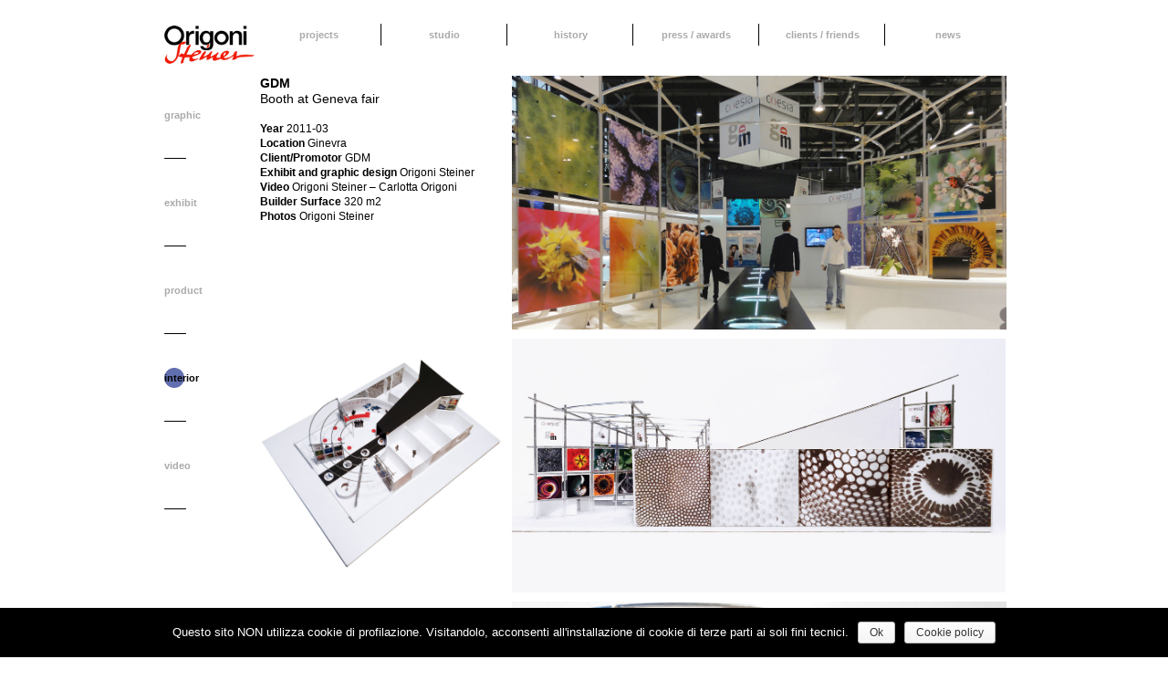

--- FILE ---
content_type: text/html; charset=UTF-8
request_url: http://www.origonisteiner.it/?p=3190
body_size: 21901
content:
<!DOCTYPE html>
<head>
	<meta charset="UTF-8">
	<!--<meta name="viewport" content="width=device-width , initial-scale=1.0">-->
   <meta id="testViewport" name="viewport" content="width=940,initial-scale=1.0">
<script>
// Store the meta element
var viewport_meta = document.getElementById('testViewport');

// Define our viewport meta values
var viewports = {
		default: 'width=device-width , initial-scale=1.0',
		landscape: 'width=940'
	};

// Change the viewport value based on screen.width
var viewport_set = function() {
	//alert( screen.width );
		if ( screen.width < 900 ){
			viewport_meta.setAttribute( 'content','width=device-width' );
		}else{
			viewport_meta.setAttribute( 'content','width=940,initial-scale=1.0');
		}
	}
// Set the correct viewport value on page load
viewport_set();

// Set the correct viewport after device orientation change or resize
window.onresize = function() { 
	viewport_set(); 
}
</script>
   
	<link rel="profile" href="http://gmpg.org/xfn/11">
	<link rel="pingback" href="http://www.origonisteiner.it/site/xmlrpc.php">
	 
    
<!-- This site is optimized with the Yoast SEO plugin v5.7.1 - https://yoast.com/wordpress/plugins/seo/ -->
<link rel="canonical" href="http://www.origonisteiner.it/?p=3190" />
<meta property="og:locale" content="it_IT" />
<meta property="og:type" content="article" />
<meta property="og:title" content="GDM - Origoni Steiner" />
<meta property="og:url" content="http://www.origonisteiner.it/?p=3190" />
<meta property="og:site_name" content="Origoni Steiner" />
<meta property="article:section" content="interior" />
<meta property="article:published_time" content="2011-09-27T12:04:48+01:00" />
<meta property="article:modified_time" content="2021-04-22T10:52:17+01:00" />
<meta property="og:updated_time" content="2021-04-22T10:52:17+01:00" />
<meta name="twitter:card" content="summary" />
<meta name="twitter:title" content="GDM - Origoni Steiner" />
<script type='application/ld+json'>{"@context":"http:\/\/schema.org","@type":"WebSite","@id":"#website","url":"http:\/\/www.origonisteiner.it\/","name":"Origoni Steiner","potentialAction":{"@type":"SearchAction","target":"http:\/\/www.origonisteiner.it\/?s={search_term_string}","query-input":"required name=search_term_string"}}</script>
<!-- / Yoast SEO plugin. -->

<link rel='dns-prefetch' href='//s.w.org' />
<link rel="alternate" type="application/rss+xml" title="Origoni Steiner &raquo; GDM Feed dei commenti" href="http://www.origonisteiner.it/?feed=rss2&#038;p=3190" />
		<script type="text/javascript">
			window._wpemojiSettings = {"baseUrl":"https:\/\/s.w.org\/images\/core\/emoji\/11.2.0\/72x72\/","ext":".png","svgUrl":"https:\/\/s.w.org\/images\/core\/emoji\/11.2.0\/svg\/","svgExt":".svg","source":{"concatemoji":"http:\/\/www.origonisteiner.it\/site\/wp-includes\/js\/wp-emoji-release.min.js?ver=5.1.19"}};
			!function(e,a,t){var n,r,o,i=a.createElement("canvas"),p=i.getContext&&i.getContext("2d");function s(e,t){var a=String.fromCharCode;p.clearRect(0,0,i.width,i.height),p.fillText(a.apply(this,e),0,0);e=i.toDataURL();return p.clearRect(0,0,i.width,i.height),p.fillText(a.apply(this,t),0,0),e===i.toDataURL()}function c(e){var t=a.createElement("script");t.src=e,t.defer=t.type="text/javascript",a.getElementsByTagName("head")[0].appendChild(t)}for(o=Array("flag","emoji"),t.supports={everything:!0,everythingExceptFlag:!0},r=0;r<o.length;r++)t.supports[o[r]]=function(e){if(!p||!p.fillText)return!1;switch(p.textBaseline="top",p.font="600 32px Arial",e){case"flag":return s([55356,56826,55356,56819],[55356,56826,8203,55356,56819])?!1:!s([55356,57332,56128,56423,56128,56418,56128,56421,56128,56430,56128,56423,56128,56447],[55356,57332,8203,56128,56423,8203,56128,56418,8203,56128,56421,8203,56128,56430,8203,56128,56423,8203,56128,56447]);case"emoji":return!s([55358,56760,9792,65039],[55358,56760,8203,9792,65039])}return!1}(o[r]),t.supports.everything=t.supports.everything&&t.supports[o[r]],"flag"!==o[r]&&(t.supports.everythingExceptFlag=t.supports.everythingExceptFlag&&t.supports[o[r]]);t.supports.everythingExceptFlag=t.supports.everythingExceptFlag&&!t.supports.flag,t.DOMReady=!1,t.readyCallback=function(){t.DOMReady=!0},t.supports.everything||(n=function(){t.readyCallback()},a.addEventListener?(a.addEventListener("DOMContentLoaded",n,!1),e.addEventListener("load",n,!1)):(e.attachEvent("onload",n),a.attachEvent("onreadystatechange",function(){"complete"===a.readyState&&t.readyCallback()})),(n=t.source||{}).concatemoji?c(n.concatemoji):n.wpemoji&&n.twemoji&&(c(n.twemoji),c(n.wpemoji)))}(window,document,window._wpemojiSettings);
		</script>
		<style type="text/css">
img.wp-smiley,
img.emoji {
	display: inline !important;
	border: none !important;
	box-shadow: none !important;
	height: 1em !important;
	width: 1em !important;
	margin: 0 .07em !important;
	vertical-align: -0.1em !important;
	background: none !important;
	padding: 0 !important;
}
</style>
	<link rel='stylesheet' id='wp-block-library-css'  href='http://www.origonisteiner.it/site/wp-includes/css/dist/block-library/style.min.css?ver=5.1.19' type='text/css' media='all' />
<link rel='stylesheet' id='cookie-notice-front-css'  href='http://www.origonisteiner.it/site/wp-content/plugins/cookie-notice/css/front.min.css?ver=5.1.19' type='text/css' media='all' />
<link rel='stylesheet' id='origoni-style-css'  href='http://www.origonisteiner.it/site/wp-content/themes/origonisteiner/style.css?ver=5.1.19' type='text/css' media='all' />
<link rel='stylesheet' id='fancibox-style-css'  href='http://www.origonisteiner.it/site/wp-content/themes/origonisteiner/js/fancybox/jquery.fancybox.css?ver=5.1.19' type='text/css' media='all' />
<script type='text/javascript' src='http://www.origonisteiner.it/site/wp-content/themes/origonisteiner/js/jquery-3.2.1.min.js'></script>
<script type='text/javascript' src='http://www.origonisteiner.it/site/wp-content/themes/origonisteiner/js/masonry.pkgd.min.js?ver=5.1.19'></script>
<script type='text/javascript' src='http://www.origonisteiner.it/site/wp-content/themes/origonisteiner/js/fancybox/jquery.fancybox.pack.js?ver=5.1.19'></script>
<script type='text/javascript' src='http://www.origonisteiner.it/site/wp-content/themes/origonisteiner/js/fancybox/jquery.fancybox.js?ver=5.1.19'></script>
<script type='text/javascript' src='http://www.origonisteiner.it/site/wp-content/themes/origonisteiner/js/fancybox/helpers/jquery.fancybox-media.js?ver=5.1.19'></script>
<script type='text/javascript' src='http://www.origonisteiner.it/site/wp-content/themes/origonisteiner/js/main.js?ver=5.1.19'></script>
<link rel='https://api.w.org/' href='http://www.origonisteiner.it/index.php?rest_route=/' />
<link rel="EditURI" type="application/rsd+xml" title="RSD" href="http://www.origonisteiner.it/site/xmlrpc.php?rsd" />
<link rel="wlwmanifest" type="application/wlwmanifest+xml" href="http://www.origonisteiner.it/site/wp-includes/wlwmanifest.xml" /> 
<meta name="generator" content="WordPress 5.1.19" />
<link rel='shortlink' href='http://www.origonisteiner.it/?p=3190' />
<link rel="alternate" type="application/json+oembed" href="http://www.origonisteiner.it/index.php?rest_route=%2Foembed%2F1.0%2Fembed&#038;url=http%3A%2F%2Fwww.origonisteiner.it%2F%3Fp%3D3190" />
<link rel="alternate" type="text/xml+oembed" href="http://www.origonisteiner.it/index.php?rest_route=%2Foembed%2F1.0%2Fembed&#038;url=http%3A%2F%2Fwww.origonisteiner.it%2F%3Fp%3D3190&#038;format=xml" />
   
</head>

<body class="post-template-default single single-post postid-3190 single-format-standard cookies-not-set">

<!--
-->
<div class="contenteur">

<div class="header">
  <div id="logo" class="show-desktop"><a href="http://www.origonisteiner.it/site/"><div id="media_image-3" class="widget widget_media_image"><img width="1200" height="806" src="http://www.origonisteiner.it/site/wp-content/uploads/2019/10/LOGO-DEF.jpg" class="image wp-image-6159  attachment-full size-full" alt="" style="max-width: 100%; height: auto;" srcset="http://www.origonisteiner.it/site/wp-content/uploads/2019/10/LOGO-DEF.jpg 1200w, http://www.origonisteiner.it/site/wp-content/uploads/2019/10/LOGO-DEF-300x202.jpg 300w, http://www.origonisteiner.it/site/wp-content/uploads/2019/10/LOGO-DEF-500x336.jpg 500w, http://www.origonisteiner.it/site/wp-content/uploads/2019/10/LOGO-DEF-768x516.jpg 768w, http://www.origonisteiner.it/site/wp-content/uploads/2019/10/LOGO-DEF-1024x688.jpg 1024w, http://www.origonisteiner.it/site/wp-content/uploads/2019/10/LOGO-DEF-200x134.jpg 200w" sizes="(max-width: 1200px) 100vw, 1200px" /></div></a></div>
  <div id="logo-mobile" class="show-mobile"><a href="http://www.origonisteiner.it/site/"><div id="media_image-4" class="widget widget_media_image"><img width="150" height="42" src="http://www.origonisteiner.it/site/wp-content/uploads/2017/11/logo_mobile.jpg" class="image wp-image-4437  attachment-full size-full" alt="" style="max-width: 100%; height: auto;" /></div></a></div>
  
  <section class="menu-top show-desktop">
  <div class="menu-menu-top-container"><ul id="menu-menu-top" class="menu"><li id="menu-item-1872" class="menu-item menu-item-type-post_type menu-item-object-page menu-item-1872"><a href="http://www.origonisteiner.it/?page_id=167">projects</a></li>
<li id="menu-item-1874" class="menu-item menu-item-type-post_type menu-item-object-page menu-item-1874"><a href="http://www.origonisteiner.it/?page_id=169">studio</a></li>
<li id="menu-item-1873" class="menu-item menu-item-type-post_type menu-item-object-page menu-item-1873"><a href="http://www.origonisteiner.it/?page_id=1189">history</a></li>
<li id="menu-item-4392" class="menu-item menu-item-type-post_type menu-item-object-page menu-item-4392"><a href="http://www.origonisteiner.it/?page_id=173">press / awards</a></li>
<li id="menu-item-1878" class="menu-item menu-item-type-post_type menu-item-object-page menu-item-1878"><a href="http://www.origonisteiner.it/?page_id=176">clients / friends</a></li>
<li id="menu-item-4391" class="menu-item menu-item-type-post_type menu-item-object-page menu-item-4391"><a href="http://www.origonisteiner.it/?page_id=1191">news</a></li>
</ul></div>  </section>

    <div id="bmenu" class="show-mobile">   
        <div id="menuToggle">
            <div>&times;</div>
            <span></span>
            <span></span>
            <span></span>
        </div>
    </div>
</div>
<div id="breadcrumbs" class="show-mobile"><span xmlns:v="http://rdf.data-vocabulary.org/#"><span typeof="v:Breadcrumb"><a href="http://www.origonisteiner.it/" rel="v:url" property="v:title">Home</a> » <span rel="v:child" typeof="v:Breadcrumb"><a href="http://www.origonisteiner.it/?cat=2" rel="v:url" property="v:title">interior</a> » <span class="breadcrumb_last">GDM</span></span></span></span></div><section class="menu-left show-desktop">
	<div class="menu-left-menu-container"><ul id="menu-left-menu" class="menu"><li id="menu-item-1868" class="menu-item menu-item-type-taxonomy menu-item-object-category menu-item-1868"><a href="http://www.origonisteiner.it/?cat=4">graphic</a></li>
<li id="menu-item-1867" class="menu-item menu-item-type-taxonomy menu-item-object-category menu-item-1867"><a href="http://www.origonisteiner.it/?cat=3">exhibit</a></li>
<li id="menu-item-1869" class="menu-item menu-item-type-taxonomy menu-item-object-category menu-item-1869"><a href="http://www.origonisteiner.it/?cat=6">product</a></li>
<li id="menu-item-1870" class="menu-item menu-item-type-taxonomy menu-item-object-category current-post-ancestor current-menu-parent current-post-parent menu-item-1870"><a href="http://www.origonisteiner.it/?cat=2">interior</a></li>
<li id="menu-item-1871" class="menu-item menu-item-type-taxonomy menu-item-object-category menu-item-1871"><a href="http://www.origonisteiner.it/?cat=7">video</a></li>
</ul></div></section>

<section class="menuresp show-mobile">
    <div>
    <div class="menu-menu-top-container"><ul id="menu-menu-top-1" class="menu"><li class="menu-item menu-item-type-post_type menu-item-object-page menu-item-1872"><a href="http://www.origonisteiner.it/?page_id=167">projects</a></li>
<li class="menu-item menu-item-type-post_type menu-item-object-page menu-item-1874"><a href="http://www.origonisteiner.it/?page_id=169">studio</a></li>
<li class="menu-item menu-item-type-post_type menu-item-object-page menu-item-1873"><a href="http://www.origonisteiner.it/?page_id=1189">history</a></li>
<li class="menu-item menu-item-type-post_type menu-item-object-page menu-item-4392"><a href="http://www.origonisteiner.it/?page_id=173">press / awards</a></li>
<li class="menu-item menu-item-type-post_type menu-item-object-page menu-item-1878"><a href="http://www.origonisteiner.it/?page_id=176">clients / friends</a></li>
<li class="menu-item menu-item-type-post_type menu-item-object-page menu-item-4391"><a href="http://www.origonisteiner.it/?page_id=1191">news</a></li>
</ul></div>    </div>
	<div class="menu-tit">Projects categories</div>
    <div class="menu-cat">
		<div class="menu-left-menu-container"><ul id="menu-left-menu-1" class="menu"><li class="menu-item menu-item-type-taxonomy menu-item-object-category menu-item-1868"><a href="http://www.origonisteiner.it/?cat=4">graphic</a></li>
<li class="menu-item menu-item-type-taxonomy menu-item-object-category menu-item-1867"><a href="http://www.origonisteiner.it/?cat=3">exhibit</a></li>
<li class="menu-item menu-item-type-taxonomy menu-item-object-category menu-item-1869"><a href="http://www.origonisteiner.it/?cat=6">product</a></li>
<li class="menu-item menu-item-type-taxonomy menu-item-object-category current-post-ancestor current-menu-parent current-post-parent menu-item-1870"><a href="http://www.origonisteiner.it/?cat=2">interior</a></li>
<li class="menu-item menu-item-type-taxonomy menu-item-object-category menu-item-1871"><a href="http://www.origonisteiner.it/?cat=7">video</a></li>
</ul></div>	</div>
</section><div class="pousseur">
<div id="site">
<div class ="breadcrumbs-spacer"></div>
<div id="page">
  <div class="studio-blocchi">
  	  <div class="grid">
        <div class="col2 row3 box_testo bloc"><p><span style="font-family: helvetica; font-size: 14px;"><strong>GDM</strong> </span><br /><span style="font-family: helvetica; font-size: 14px;">Booth at Geneva fair<br /></span><br /><span style="font-family: helvetica; font-size: 12px;"><strong>Year </strong>2011-03</span> <br /><span style="font-family: helvetica; font-size: 12px;"><strong>Location </strong>Ginevra</span> <br /><span style="font-family: helvetica; font-size: 12px;"><strong>Client/Promotor </strong>GDM</span> <br /><span style="font-family: helvetica; font-size: 12px;"><strong>Exhibit and graphic design</strong> Origoni Steiner</span> <br /><span style="font-family: helvetica; font-size: 12px;"><strong>Video </strong>Origoni Steiner &#8211; Carlotta Origoni<strong><br />Builder</strong></span> <span style="font-family: helvetica; font-size: 12px;"><strong>Surface </strong>320 m2</span> <br /><span style="font-family: helvetica; font-size: 12px;"><strong>Photos </strong>Origoni Steiner</span></p>
</div>
                <div class="col4 row3 box_immagine bloc"><a href='http://www.origonisteiner.it/site/wp-content/uploads/2011/09/origoni-steiner-gdm-ginevra-2011-F03-3x4.jpg' class='fancy_box' rel='gallery'> <img src='http://www.origonisteiner.it/site/wp-content/uploads/2011/09/origoni-steiner-gdm-ginevra-2011-F03-3x4.jpg'></a></div>
                <div class="col2 row3 box_immagine bloc"><a href='http://www.origonisteiner.it/site/wp-content/uploads/2011/09/origoni-steiner-gdm-ginevra-2011-model01.jpg' class='fancy_box' rel='gallery'> <img src='http://www.origonisteiner.it/site/wp-content/uploads/2011/09/origoni-steiner-gdm-ginevra-2011-model01.jpg'></a></div>
                <div class="col4 row3 box_immagine bloc"><a href='http://www.origonisteiner.it/site/wp-content/uploads/2011/09/origoni-steiner-gdm-ginevra-2011-model03.jpg' class='fancy_box' rel='gallery'> <img src='http://www.origonisteiner.it/site/wp-content/uploads/2011/09/origoni-steiner-gdm-ginevra-2011-model03.jpg'></a></div>
                <div class="col2 row3 box_immagine bloc"><a href='http://www.origonisteiner.it/site/wp-content/uploads/2011/09/origoni-steiner-gdm-ginevra-2011-model02.jpg' class='fancy_box' rel='gallery'> <img src='http://www.origonisteiner.it/site/wp-content/uploads/2011/09/origoni-steiner-gdm-ginevra-2011-model02.jpg'></a></div>
                <div class="col4 row3 box_immagine bloc"><a href='http://www.origonisteiner.it/site/wp-content/uploads/2011/09/origoni-steiner-gdm-ginevra-2011-model024x3.jpg' class='fancy_box' rel='gallery'> <img src='http://www.origonisteiner.it/site/wp-content/uploads/2011/09/origoni-steiner-gdm-ginevra-2011-model024x3.jpg'></a></div>
                <div class="col3 row3 box_immagine bloc"><a href='http://www.origonisteiner.it/site/wp-content/uploads/2011/09/origoni-steiner-gdm-ginevra-2011-F04.jpg' class='fancy_box' rel='gallery'> <img src='http://www.origonisteiner.it/site/wp-content/uploads/2011/09/origoni-steiner-gdm-ginevra-2011-F04.jpg'></a></div>
                <div class="col3 row3 box_immagine bloc"><a href='http://www.origonisteiner.it/site/wp-content/uploads/2011/09/origoni-steiner-gdm-ginevra-2011-F05.jpg' class='fancy_box' rel='gallery'> <img src='http://www.origonisteiner.it/site/wp-content/uploads/2011/09/origoni-steiner-gdm-ginevra-2011-F05.jpg'></a></div>
                <div class="col4 row3 box_immagine bloc"><a href='http://www.origonisteiner.it/site/wp-content/uploads/2011/09/origoni-steiner-gdm-ginevra-2011-F01.jpg' class='fancy_box' rel='gallery'> <img src='http://www.origonisteiner.it/site/wp-content/uploads/2011/09/origoni-steiner-gdm-ginevra-2011-F01.jpg'></a></div>
        <div style="clear:both;"></div>
</div>     
      
  </div><!-- studio-blocchi --> 
</div><!-- page -->


            <div style="clear:both;"></div>
            <div class="respcache"></div>
	</div><!-- site -->
    </div><!-- pousseur -->
    <div class="footer">
        <div class="footer-1"><div style="width:1px; height:1px; overflow:hidden;">&nbsp;</div></div>
        <div class="footer-2"><div style="width:1px; height:1px; overflow:hidden;">&nbsp;</div></div>
        <div class="footer-3"><div id="black-studio-tinymce-3" class="widget widget_black_studio_tinymce"><div class="textwidget"><p><span style="font-size: 10px;"><span style="font-family: helvetica, arial, sans-serif; color: #ff0000;"><strong>Origoni Steiner <span style="color: #000000;">Architetti Associati</span> </strong><br /><span style="color: #000000;">viale Elvezia 18 · 20154 · Milano - P<span style="color: #000000; font-family: helvetica, arial, sans-serif; font-size: 10px;">.Iva 08194010156</span><br />T. +39 02 342027 ·<span style="font-family: helvetica, arial, sans-serif;"> M. <a href="mailto:studio@origonisteiner.it">studio@origonisteiner.it</a></span><br /></span></span></span></p>
<p>&nbsp;</p>
<p>&nbsp;</p></div></div></div>
        <!--<div class="footer-logo show-desktop"><div id="black-studio-tinymce-3" class="widget widget_black_studio_tinymce"><div class="textwidget"><p><span style="font-size: 10px;"><span style="font-family: helvetica, arial, sans-serif; color: #ff0000;"><strong>Origoni Steiner <span style="color: #000000;">Architetti Associati</span> </strong><br /><span style="color: #000000;">viale Elvezia 18 · 20154 · Milano - P<span style="color: #000000; font-family: helvetica, arial, sans-serif; font-size: 10px;">.Iva 08194010156</span><br />T. +39 02 342027 ·<span style="font-family: helvetica, arial, sans-serif;"> M. <a href="mailto:studio@origonisteiner.it">studio@origonisteiner.it</a></span><br /></span></span></span></p>
<p>&nbsp;</p>
<p>&nbsp;</p></div></div></div>-->
	</div>
</div><!-- contenteur -->
<script type='text/javascript'>
/* <![CDATA[ */
var cnArgs = {"ajaxurl":"http:\/\/www.origonisteiner.it\/site\/wp-admin\/admin-ajax.php","hideEffect":"none","onScroll":"no","onScrollOffset":"100","onClick":"no","cookieName":"cookie_notice_accepted","cookieValue":"true","cookieTime":"15811200","cookiePath":"\/","cookieDomain":"","redirection":"","cache":"","refuse":"no","revoke_cookies":"0","revoke_cookies_opt":"automatic","secure":"0"};
/* ]]> */
</script>
<script type='text/javascript' src='http://www.origonisteiner.it/site/wp-content/plugins/cookie-notice/js/front.min.js?ver=1.2.50'></script>
<script type='text/javascript' src='http://www.origonisteiner.it/site/wp-includes/js/wp-embed.min.js?ver=5.1.19'></script>


		<!-- Cookie Notice plugin v1.2.50 by Digital Factory https://dfactory.eu/ -->

		<div id="cookie-notice" role="banner" class="cookie-notice-hidden cookie-revoke-hidden cn-position-bottom" aria-label="Cookie Notice" style="background-color: #000;"><div class="cookie-notice-container" style="color: #fff;"><span id="cn-notice-text" class="cn-text-container">Questo sito NON utilizza cookie di profilazione. Visitandolo, acconsenti all'installazione di cookie di terze parti ai soli fini tecnici.</span><span id="cn-notice-buttons" class="cn-buttons-container"><a href="#" id="cn-accept-cookie" data-cookie-set="accept" class="cn-set-cookie cn-button wp-default button">Ok</a><a href="http://www.origonisteiner.it/?page_id=6390" target="_blank" id="cn-more-info" class="cn-more-info cn-button wp-default button">Cookie policy</a></span></div>

			

		</div>

		<!-- / Cookie Notice plugin --></body>
</html>


--- FILE ---
content_type: text/css
request_url: http://www.origonisteiner.it/site/wp-content/themes/origonisteiner/style.css?ver=5.1.19
body_size: 23754
content:
/*

Theme Name: Origoni Steiner V2

Theme URI: http:/origonisteiner.it<?php echo get_template_directory_uri(); ?>

Author: 0ink

Author URI: http://www.0ink.it/

Description: Theme design think by the Origoni family and developed by 0ink 

Version: 2.0

License: GNU General Public License v2 or later

License URI: http://www.gnu.org/licenses/gpl-2.0.html

Text Domain: origonisteiner_child



This theme, like WordPress, is licensed under the GPL.

Use it to make something cool, have fun, and share what you've learned with others.

*/

/* ********************************************************* */

/* 0INK UPDATE */

/* ********************************************************* */

body {
	font-family: Helvetica, Arial, sans-serif;
	font-size: 11px;
	line-height: 15px;
	line-height: 150%;
	margin: 0;
	padding: 0;
}
p {
	margin-top: 0px;
	margin-bottom: 10px;
}
a, a:hover {
	text-decoration: none;
	color: #000;
}
h1 {
	font-size: 20px;
	font-weight: bold;
}
h2 {
	font-size: 14px;
	font-weight: bold;
	margin: 0;
}
/*dimensioni e posizioni*/

.contenteur, #site {
	width: 950px;
	width: 940px;
	margin: auto;
	position: relative;
}
#page, .menu-top, #pagearticles {
	width: 840px;
	width: 830px;
}
#page, #pagearticles {
	top: 0 !important;
	left: 0 !important;
	margin-left: 110px;
	padding-top: 78px
}
.menug, #logo {
	width: 110px;
	left: 0;
}
.header {
	height: 78px;
}
.menu-top, .footer {
	margin-left: 110px;
}
.menu-top, #logo/*, .cachepage, .capteuro*/ {
	height: 78px;
}
#logo {
/* line-height: 78px;*/

}
.menug {
	top: 78px;
}
.menu-top, .menu-top ul, #logo {
	top: 0;
}
.menu-left li a {
	padding-top: 5px;
	padding-bottom: 5px;
	margin: 0;
}
.col1, .col2, .col3, .col4, .col5, .col6, .menu-top li a {
	margin-left: 5px;
	margin-right: 5px;
	overflow: hidden;
}
.col1, .menu-top li a {
	width: 128px;
}
.col2 {
	/*width: 268px;*/

	width: 266px;
}
.col3 {
	/*width:407px;*/

	width: 404px;
}
.col4 {
	/*width:544px;*/

	width: 542px;
}
.col5 {
	width: 680px;
}
.col6 {
	width: 818px;
}
.row1, .row2, .row3, .row4, .row5, .row6, .row7, .row8 {
	overflow: hidden;
	margin-top: 5px;
	margin-bottom: 5px;
}
.row1, .menu-left li a {
	/*height: 94px;*/
	height: 86px;
}
.row2 {
	/* (row1 +10)*2)-10*/
	height: 182px !important;
}
.row3 {
	/* (row1 +10)*3)-10*/
	height: 278px !important;
}
.row4 {
	/* (row1 +10)*4)-10*/
	height: 374px !important;
}
.row5 {
	/* (row1 +10)*5)-10*/
	height: 470px !important;
}
.row6 {
	/* (row1 +10)*6)-10*/
	height: 566px !important;
}
.row7 {
	/* (row1 +10)*7)-10*/
	height: 662px !important;
}
.row8 {
	/* (row1 +10)*8)-10*/
	height: 758px !important;
}
.menuresp {
	position: fixed;
	left: 0;
	bottom: 0;
	
	top: 78px;
/*	width: 250px;
	-webkit-transform: translateX(-265px);
	transform: translateX(-265px);
*/	display: inline;
	overflow-y: scroll;
	overflow-x: hidden;
	font-family: Helvetica;
	font-weight: 800;
	font-size: 16px;
	z-index:50;
	background:#fff;
    -webkit-transition-property: width;
    -webkit-transition-duration: 0.2s;
    -webkit-transition-timing-function: linear;
    /* Standard syntax */
    transition-property: width;
    transition-duration: 0.2s;
    transition-timing-function: linear;
	width:0%;
}
.decalage .menuresp{
	/*width:50%;*/
	/*transform: scaleX(1.5);*/
    /* For Safari 3.1 to 6.0 */
    -webkit-transition-property: width;
    -webkit-transition-duration: 0.2s;
    -webkit-transition-timing-function: linear;
    /* Standard syntax */
    transition-property: width;
    transition-duration: 0.2s;
    transition-timing-function: linear;
	width:100%;
	/*border-right:solid 1px #000;*/
}

.menuresp ul {
	padding: 0;
	margin: 0;
	list-style-type: none;
	width: 100%;
	position: relative;
}
.menuresp li {
	/*float: left;*/
	width: 100%;/*pour IE*/
}
.menuresp ul li a {
	display: block;
	width: 100%;
	color: black;
	text-decoration: none;
	border-bottom: 1px solid #F5F5F5;
	display: inline-block;
	line-height: 35px;
	height: 35px;
	color: #000;
	text-decoration: none;
	font-family: Helvetica;
	font-weight: 400;
	font-size: 12px;
}
.menuresp ul li a {
	display: block;
	width: 100%;
	color: black;
	text-decoration: none;
	border-bottom: 1px solid #F5F5F5;
	display: inline-block;
	line-height: 35px;
	height: 35px;
	color: #000;
	text-decoration: none;
	font-family: Helvetica;
	font-weight: 400;
	font-size: 12px;
	padding:0 25px;
}
.menuresp ul li a:before {
	content:"-";
	position:relative;
	margin-right:10px;
	
}
.menuresp .menu-cat ul li a:before {
	content: "";
	display: inline-block;
	width: 10px;
	height: 10px;
	background: #ff0000;
	padding: 0;
	margin-right: 10px;
	border-radius: 50%;
	
}
.menuresp .menu-tit {
	padding: 20px 25px 10px 25px;
}
/*.pousseur {
	height: 100%!important;
	position: static;
	-webkit-transform: translateX(0px);
	transform: translateX(0px);
	-webkit-transition-duration: 0.3s;
	transition-duration: 0.3s;
}*/
/*dimensioni e posizioni FINE*/



body, #page, .contligne, #pagearticles {
	overflow: unset;
}
#page, #pagearticles {
	position: relative;
	right: auto;
	float: none;
}
#site {
	overflow: unset;
}
.header {
	position: fixed;
	z-index: 50;
	top: 0;

}
/* logo */

#logo {
	background-color: #fff;
	float: left;
}
#logo img {
	left: 0;
	margin-left: 0;
	max-width: 60px;
	margin-top: 20px;
}
/* menu top */

.menu-top {
	background-color: rgba(255,255,255,0.8);
}
.menu-top ul {
	padding: 0;
	margin: 0;
}
.menu-top li {
	float: left;
	list-style: none;
	background: url('images/separc.jpg');
	background-repeat: no-repeat;
	background-position: right;
}
.menu-top li a {
	display: block;
	text-align: center;
	margin-top: 26px;
	margin-bottom: 26px;
	padding-top: 4px;
	padding-bottom: 4px;
	font-weight: bold;
	color: rgb(170, 170, 170);
}
.menu-top li a:hover, .menu-top .current-menu-item a {
	color: #000;
}
.menu-top li:last-child {
	background: none;
}
/* menu left */

.menu-left {
	left: auto;
	position: fixed;
	height: auto;
	top: 78px;
	margin-left: 10px;
	z-index:50;
}
.menu-left ul {
	margin: 0;
	padding: 0;
}
.menu-left li {
	display: table;
	width: 100%;
}
.menu-left li a {
	display: table-cell;
	vertical-align: middle;
	background: url('images/separg.jpg');
	background-repeat: no-repeat;
	background-position: bottom left;
	color: rgb(170, 170, 170);
	font-weight: bold;
}
.menu-left li a:hover,  .menu-left li.current-menu-item a,  .menu-left li.current-menu-parent a, .home .menu-left li a {
	color: #000;
}
.menu-left li a:hover:before,  .menu-left li.current-menu-item a:before,  .menu-left li.current-menu-parent a:before,.home .menu-left li a:before {
	position: absolute;
	width: 22px;
	height: 22px;
	border-radius: 50%;
	mix-blend-mode: multiply;
	left: 0;
	background: #ff0000;
	content: " ";
	margin-top: -3px;
	color: #000;
}
.menu-left li:nth-child(1) a:hover:before,  .menu-left li:nth-child(1).current-menu-item a:before,  .menu-left li:nth-child(1).current-menu-parent a:before, .home .menu-left li:nth-child(1) a:before {
	background-color: rgba(78, 149, 244, 1);
}
.menu-left li:nth-child(2) a:hover:before,  .menu-left li:nth-child(2).current-menu-item a:before,  .menu-left li:nth-child(2).current-menu-parent a:before, .home .menu-left li:nth-child(2) a:before {
	background-color: rgba(225, 0, 0, 1);
}
.menu-left li:nth-child(3) a:hover:before,  .menu-left li:nth-child(3).current-menu-item a:before,  .menu-left li:nth-child(3).current-menu-parent a:before, .home .menu-left li:nth-child(3) a:before {
	background-color: rgba(255, 192, 81, 1);
}
.menu-left li:nth-child(4) a:hover:before,  .menu-left li:nth-child(4).current-menu-item a:before,  .menu-left li:nth-child(4).current-menu-parent a:before, .home .menu-left li:nth-child(4) a:before {
	background-color: rgba(97, 110, 175, 1);
}
.menu-left li:nth-child(5) a:hover:before,  .menu-left li:nth-child(5).current-menu-item a:before,  .menu-left li:nth-child(5).current-menu-parent a:before, .home .menu-left li:nth-child(5) a:before {
	background-color: rgba(50, 118, 79, 1);
}

.category-graphic-design .graphicgenre{
	color: rgba(78, 149, 244, 1);
}
.category-exhibit .graphicgenre{
	color: rgba(225, 0, 0, 1);
}
.category-product .graphicgenre{
	color: rgba(255, 192, 81, 1);
}
.category-architecture .graphicgenre{
	color: rgba(97, 110, 175, 1);
}
.category-video .graphicgenre{
	color: rgba(50, 118, 79, 1);
}
/* homepage */

.home-blocchi {
	position: relative;
	height: 534px;
}
.home-blocchi a {
	position: relative;
	display: block;
}
.home-blocchi .box {
	position: relative;
	overflow: visible;
}
.home-blocchi .box img {
	filter: grayscale(100%);
	filter: url("data:image/svg+xml;utf8,<svg xmlns=\'http://www.w3.org/2000/svg\'><filter id=\'grayscale\'><feColorMatrix type=\'matrix\' values=\'0.3333 0.3333 0.3333 0 0 0.3333 0.3333 0.3333 0 0 0.3333 0.3333 0.3333 0 0 0 0 0 1 0\'/></filter></svg>#grayscale"); /* Firefox 3.5+ */
	-webkit-filter: grayscale(100%);
	-moz-filter: grayscale(100%);
	-ms-filter: grayscale(100%);
	-o-filter: grayscale(100%);
}
.home-blocchi .box:hover img, .home-blocchi .boxActive img {
	filter: none;
	-webkit-filter: none;
	-moz-filter: none;
	-ms-filter: none;
	-o-filter: none;
}
.home-blocchi .box:hover:before, .home-blocchi .boxActive:before {
	position: absolute;
	width: 25px;
	height: 25px;
	border-radius: 50%;
	mix-blend-mode: multiply;
	background: #ff0000;
	content: " ";
	color: #000;
	z-index: 2;
}
.home-blocchi .box.boxVideo:before {
	width: 130px;
	height: 130px;
	
	left: -10px;
	top:-40px;
	background-color: rgba(50, 118, 79, 1);
	z-index:2000000;
}
.home-blocchi .box.boxExhibit:before {
	width: 145px;
	height: 145px;
	top: -45px;
	left: -110px;
}
.home-blocchi .box.boxGraphic:before {
	width: 140px;
	height: 140px;
	bottom: -50px;
	left: -15px;
	background-color: rgba(78, 149, 244, 1);
}
.home-blocchi .box.boxProduct {
	margin-left: 140px;
}
.home-blocchi .box.boxProduct:before {
	width: 70px;
	height: 70px;
	bottom: 15px;
	right: -40px;
	background-color: rgba(255, 192, 81, 1);
}
.home-blocchi .box.boxArchi:before {
	width: 100px;
	height: 100px;
	top: 0;
	right: -50px;
	background-color: rgba(97, 110, 175, 1);
}
.home-blocchi img {
	width: 100%;
	height: auto;
}
.home-blocchi .bloc {
	float: left;
}
/* progetti */

.miniatproj {
	position: relative;
	float: left;
	height: 100%;
	overflow: hidden;
	background-size: cover;
	background-position: center;
	max-height: 200px;

/*min-height: 130px;*/
}
.textproj {
	float: left;
	height: 100%;
	position: relative;
	right: 0;
	font-family: Helvetica;
	font-weight: 400;
	font-size: 12px;
}
.tmini {
	position: relative;
	margin-right: 5px;
	float: left;
	height: 6px;
	width: 6px;
	-webkit-border-radius: 50%;
	-moz-border-radius: 50%;
	-o-border-radius: 50%;
	border-radius: 50%;
}
.pprojd .miniatproj, .pprojd .textproj, .pprojd .tmini {
	float: right;
	text-align: right;
}
.textprojd .tcatproj .tmini {
	float: right;
}
#minigraphic {
	background-color: rgba(78, 149, 244, 1);
}
#miniexhibit {
	background-color: rgba(225, 0, 0, 1);
}
#miniproduct {
	background-color: rgba(255, 192, 81, 1);
}
#miniarchitecture {
	background-color: rgba(97, 110, 175, 1);
}
#minivideo {
	background-color: rgba(50, 118, 79, 1)
}
.artexte {
	position: relative !important;
	top: 0 !important;
}
.artpages {
	height: 100vh !important;
}
.lignec {
	margin-bottom: 0;
}
.pproj, .article {
	float: left;
	position: relative;
	width: auto;
	margin-left: 0px;
	overflow: hidden;
	margin-right: 0px;
	font-size: 12px;
	line-height: 12px;
}
.pproj .titolo {
	font-weight: bold;
}
#popfd {
	background-image: url('images/flechedroite.png');
}
#popfg {
	background-image: url('images/flechegauche.png');
}
#popc {
	background-image: url('images/lacroix.png');
}
.miniatproj {
	width: 128.5px;
}
.miniatprojd {
	width: 128.5px;
}
.miniatproj img, .miniatprojd img, .miniatcat img, .miniatcatd img {
	width: 100%; /*height:100%*/
	height: auto;
}
.graphicgenre {
	position: relative;
}
.textprojd a, .textproj a {
	width: auto;
}
.textcatd, .textcat {
	padding-top: 0;
}
.tcatproj {
	height: 15px;
	position: relative;
	top: 5px;
	left: 0%;
}
.textcat {
	float: left;
	position: relative;
}
.miniatcat {
	position: relative;
	float: left;
}
.catd .textcat, .catd .miniatcat {
	float: right;
	text-align: right;
}
.graphicgenre {
	margin-top: 46%;
	position: relative;
	color: #369;
	font-weight: 600;
	font-family: Helvetica;
	font-size: 12px;
	text-transform: uppercase;
}
/* press awards  */

.press-awards .col1, .press-awards .col3 {
	float: left;
}
.press-awards hr {
	height: 1px;
	background: #000;
	border: 0;
}
.press-awards .title {
font-size: 14px;
font-weight: bold;
margin: 10px 0 5px 0;
}
/*.press-awards p {
	margin: 0;
}*/
.press-awards.press-right {
	margin-left: 138px;
}
/* news */
.news{
	float:left;
}
.news .title {
	color: #ff0000;
	font-weight: bold;
}
.news .col1, .news .col2, .news .cont{
	float: left;
}
.news-right .img1 {
	float: right;
}
.news-right .text {
	text-align: right;
}
/* studio  progetti e history */
.studio-blocchi .bloc{
	float:left;
}
.studio-blocchi .bloc img {
	width: 100%;
	height: auto;
	max-width: 100%;
}
.studio-blocchi .bloc.box_testo img {
	width: auto;
	height: auto;
	max-width: 100%;
}
/*.studio-blocchi .bloc p {
	margin-top: 0px;
	margin-bottom: 10px;
}*/
.icoplay{
	position:absolute; 
	top: calc(50% - 50px); 
	left: calc(50% - 50px);
	 width: 100px !important;
}
/* fancy box */
.os-fancy-close {
    background-image: url('images/lacroix.png') !important;
	background-size: 30px 30px;
    position: fixed;
    right: 20px;
    top: 20px;
    width: 30px;
    height: 30px;
}
.os-fancy-next span{
	background-image: url('images/flechedroite.png') !important;
	position:fixed;
	right:20px;
	top:calc(50% - 20px);
	width:50px;
	height:100px;
	background-size:20px;
	background-repeat:no-repeat;
	background-position:right;
}
.os-fancy-prev span{
	background-image: url('images/flechegauche.png') !important;
	position:fixed;
	left:20px;
	top:calc(50% - 20px);
	width:50px;
	height:100px;
	background-size:20px;
	background-repeat:no-repeat;
	background-position:left;
}

/* progetto */
.progetto-titolo{
	font-size:15px;
	font-weight:bold;
}
.progetto-sottotitolo{
	font-size:13px;
	font-weight:bold;
	padding-top:10px;
}
.progetto-descrizione{
	padding-top:30px;
	line-height:18px;
}
/* footer  */
.footer {
	
	color: #000;
	font-family: Helvetica;
	font-size: 10px;
	font-weight: 400;
	position: relative;
	margin-top:15px;
	border-top: solid 1px #000;
	padding-top:12px;
}
.footer-text, .footer-logo {
	padding: 20px 0 10px 0;
	font-size: 11px;
	line-height: 1.4em;
}
.footer-text{
	/*margin-left:5px;*/
	border-top: solid 1px #000;
}
.footer-logo {
	position: absolute;
	right: 0;
	top: 0;
}
.show-desktop {
	display: block;
}
.show-mobile {
	display: none;
}
footer{
	position:relative;
}
.footer-1,.footer-2,.footer-3{
	width:33%;
	float:left;
}
.footer-3{
	text-align:right;
}
@media (max-width: 900px) {
	.footer-1,.footer-2,.footer-3{
		width:100%;
		float:none;
	}
	.footer-1 p,.footer-2 p,.footer-3 p{
		text-align:right !important;
	}

}


/* TABLET */
@media (min-width: 480px) and (max-width: 900px) {
	.pproj, .article {
		width: calc(45%) !important;
		padding: 5px;
		height: auto !important;
		float: left !important;
		position: relative;
		text-align: left;
		font-size: 12px;
	}

	.page-clients .col1,
	.page-clients .col2,
	.page-clients .col3,
	.page-clients .col4,
	.page-clients .col5,
	.page-clients .col6{
		float: left !important;
		width: 33% !important;
		left:0 !important;
	}
	.pproj {
		height:265px !important;
	}
		
}
@media (max-width: 479px) {
	.article {
		width: 100% !important;
		height: auto !important;
		float: none;
		position: relative;
		padding: 5px 0;
		text-align: left;
		font-size: 12px;
	}
	.pproj {
		width: calc(45%) !important;
		padding: 5px;
		height: auto !important;
		float: left !important;
		position: relative;
		text-align: left;
		font-size: 12px;
		height: 190px !important;
	}
	.page-clients .col1,
	.page-clients .col2,
	.page-clients .col3,
	.page-clients .col4,
	.page-clients .col5,
	.page-clients .col6{
		float: left !important;
		width: 33% !important;
		left:0 !important;
	}
	.os-fancy-next span, .os-fancy-prev span{
		top:auto !important;
		bottom:0;
	}
	

}





/* Portable */

@media (max-width: 900px) {
	/*dimensioni e posizioni*/
	.home-blocchi .box.boxVideo:before {
		width: 10px;
		height: 10px;
		bottom: 0;
		left: -10px;
		background-color: rgba(50, 118, 79, 1);
	}
	
	
	.contarticle, #page, #pagearticles {
		padding-top: 20px !important;
	}
	.contenteur, #site {
		width: 100%;
	}
	.contenteur, #page, #pagearticles {
		width: auto;
		margin: auto;
		position: relative;
	}
	.contenteur {
		padding: 0 15px;
	}
	.page-id-1191 .contenteur {
		padding: 0 10%;
	}
	#site {
		margin-top:78px;
	}
	#breadcrumbs{
		position:fixed;
		top:77px;
		left: 15px;
		right: 15px;
		padding:15px 0;
		text-transform: capitalize;
		background:#ffffff;
		z-index:49;
		border-bottom:solid 1px #000;
		line-height:1em;
		font-size:12px;
		color:#999999;
	}
	#breadcrumbs a{
		color:#999999;
	}
	.breadcrumbs-spacer{
		height:40px;
	}
	.col1, .col2, .col3, .col4, .col5, .col6 {
		float: none ;
		width: 100% ;
		height: auto !important;
		margin-left: 0;
		margin-right: 0;
		position: relative !important;
		top: auto !important;
	}
	.row1_up {
		margin-top: 5px;
	}
	.header {
	/*	position: relative !important;
	*/	left:15px;
		right:15px;
		border-bottom: solid 1px #000;
		background:#ffffff;
	}
	
	#page, #pagearticles {
		margin-left: 0;
		padding-top: 0;
		overflow: unset !important;
	}
	
	#logo-mobile {
		height:78px;
		display:table-cell;
		vertical-align:middle;
	}
	
	#bmenu {
		position: absolute;
		right: 0;
		top:25px;
	}
	
	/* HAMB MENU*/
	#menuToggle
	{
	  display: block;
	  position: relative;  
	  z-index: 1;
	  -webkit-user-select: none;
	  user-select: none;
	}
	
	#menuToggle input
	{
	  display: block;
	  width: 40px;
	  height: 32px;
	  position: absolute;
	  top: -7px;
	  left: -5px;
	  
	  cursor: pointer;
	  
	  opacity: 0; /* hide this */
	  z-index: 2; /* and place it over the hamburger */
	  
	  -webkit-touch-callout: none;
	}
	#menuToggle span
	{
	  display: block;
	  width: 30px;
	  height: 3px;
	  margin-bottom: 6px;
	  position: relative;
	  
	  background: #000000;
	  
	  z-index: 1;
	  
	/*  transform-origin: 4px 0px;
	  
	  transition: transform 0.5s cubic-bezier(0.77,0.2,0.05,1.0),
				  background 0.5s cubic-bezier(0.77,0.2,0.05,1.0),
				  opacity 0.55s ease;*/
	}
	#menuToggle span:first-child
	{
	  transform-origin: 0% 0%;
	}
	#menuToggle div
	{
	  display: none;
	}
	.decalage #menuToggle span
	{
	  display: none;
	}
	.decalage #menuToggle div
	{
		display:block;
	  opacity: 1;
	  font-size: 46px;
	font-weight: 300;
	}
	
	/* HAMB MENU FINE */
	.menuresp li {
		float: none;
		width: auto;
	}
	.menuresp .menu-cat ul li:nth-child(1) a:before {
		background: rgba(78, 149, 244, 1);
	}
	.menuresp .menu-cat ul li:nth-child(2) a:before {
		background: rgba(225, 0, 0, 1);
	}
	.menuresp .menu-cat ul li:nth-child(3) a:before {
		background: rgba(255, 192, 81, 1);
	}
	.menuresp .menu-cat ul li:nth-child(4) a:before {
		background: rgba(97, 110, 175, 1);
	}
	.menuresp .menu-cat ul li:nth-child(5) a:before {
		background: rgba(50, 118, 79, 1);
	}
	.menuresp ul {
		padding: 0;
		margin: 0;
		list-style-type: none;
		width: 100%;
		position: relative;
	}
	.menuresp li {
		/*float: left;*/
		width: 100%; /*pour IE*/
	}
	.menuresp ul li a {
		display: block;
		width: 100%;
		color: black;
		text-decoration: none;
		border-bottom: 1px solid #F8F8F8;
		display: inline-block;
		line-height: 35px;
		height: 35px;
		font-size:13px;
	}
	.menuresp ul li a:hover {
		background-color: #F8F8F8;
	}
	.menuresp ul li.current-menu-item a{
		font-weight:bold;
	}
	/*.decalage .pousseur {
		-webkit-transform: translateX(235px);
		transform: translateX(235px);
		-webkit-transition-duration: 0.3s;
		transition-duration: 0.3s;
	}*/
	.pousseur {
		/*height: 100%!important;
		position: static;
		-webkit-transform: translateX(0px);
		transform: translateX(0px);
		-webkit-transition-duration: 0.3s;
		transition-duration: 0.3s;*/
	}
	.decalage .respcache {
		/*position: absolute;
		top: 0px;
		left: -15px;
		bottom: 0px;
		right: 0px;
		background-color: rgba(0,0,0,0.4);
		z-index: 50*/
	}
	.grid{
		height:auto !important;
	}
	/* homepage */
	.home-blocchi {
		height: auto;
	}
	.home-blocchi .mobile-label {
		position: absolute;
		z-index: 5;
		font-weight: bold;
		font-size: 1.6em;
	}
	.home-blocchi .box {
		width: auto !important;
		height: auto !important;
	}
	.home-blocchi .box.boxProduct {
		margin-left: 0px;
	}
	.home-blocchi .box:before {
		position: absolute;
		width: 25px;
		height: 25px;
		border-radius: 50%;
		mix-blend-mode: multiply;
		background: #ff0000;
		content: " ";
		color: #000;
		z-index: 2;
		filter: none;
	}
	.home-blocchi .box.boxExhibit {
		margin-bottom: 90px;
	}
	.home-blocchi .box.boxExhibit:before {
		width: 145px;
		height: 145px;
		bottom: -35px;
		left: 5px;
		top: auto;
	}
	.home-blocchi .box.boxGraphic {
		margin-bottom: 40px;
	}
	.home-blocchi .box.boxGraphic:before {
		width: 100px;
		height: 100px;
		bottom: auto;
		left: auto;
		right: 15px;
		top: -55px;
	}
	.home-blocchi .box.boxProduct {
		margin-bottom: 40px;
	}
	.home-blocchi .box.boxProduct:before {
		width: 90px;
		height: 90px;
		bottom: 15px;
		left: 41%;
		top: -40px;
	}
	.home-blocchi .box.boxArchi {
		margin-bottom: 50px;
	}
	.home-blocchi .box.boxArchi:before {
		width: 100px;
		height: 100px;
		top: -35px;
		left: 20px;
	}
	.home-blocchi .box.boxVideo:before {
		top: -35px;
		right: 20px;
		width: 130px;
		height: 130px;
		left: auto;
		background-color: rgba(50, 118, 79, 1);
	}
	/* progetti */
	.contligne {
		overflow: auto;
	}
	
	.pproj {
		position: relative;
		height: 100%;
		width: 100%;
		margin: 0 0 10px 0;
		
	}
	.article {
		margin-left: 0;
		margin-right: 0;
		width: 100%;/*border-bottom: solid 1px #000;*/
	
	}
	.graphicgenre {
		margin-top: 0px;
	}
	.textcat,.textproj {
		margin: 10px 0;
		/* MOD EXTRA */
		height:70px !important;
		overflow:hidden;
		/* MOD EXTRA FINE */
	}
	.catd .textcat, .catd .miniatcat {
		text-align: left;
	}
	.pprojd .miniatproj, .pprojd .textproj, .pprojd .tmini {
		text-align: left;
		float: left;
	}
	
	/* single */
	
	.artimages, .artpages, #miniat, .artexte {
		overflow: unset;
		width: 100% !important;
		height: auto !important;
		background: none !important;
		position: relative !important;
		left: 0 !important;
	}
	.artimages {
		margin: 10px 0;
	}
	/* press awards  */
	
	.press-awards {
		height: auto;
		margin-left: 0 !important;
		margin-bottom: 30px;
	}
	.press-awards .text {
		width: 100% !important;
		margin: auto;
	}
	.press-awards .img1, .press-awards .img2 {
		width: 50% !important;
		float: left !important;
	}
	/* news */
	
		
	
	.news {
		height: auto !important;
		border-bottom: solid 1px #000;
		margin-bottom: 20px;
		padding-bottom: 20px;
	}
	.news-list .news:last-child {
		border-bottom: none;
	}
	.news .col1, .news .col2 {
		float: none;
		width: 100%;
	}
	.news-right .text {
		text-align: left;
	}
	/* clients */
	
	.page-clients .logo-cliente {
		width: calc(50% - 10px) !important;
		float: left !important;
		padding: 0 5px;
	}
	.page-clients .logo-cliente img {
		margin: 5px;
	}
	/* footer */
	
	.footer {
		margin-left: 0;
	}
	.footer-logo {
		position: relative;
		text-align: center;
	}
	.show-desktop {
		display: none;
	}
	.show-mobile {
		display: block;
	}
}

.progetti-correlati-title{
	border-bottom: solid 1px;
	font-weight:bold;
	margin:5px 0px 15px 0px;
}
.mobile-label{
	margin:8px 0 0 0;
	font-weight:bold;
}
.mobile-label p{
	margin:0 !important;
}
.graphicgenre{
	margin-bottom:10px;
	text-transform:capitalize;
}

.cookie-notice-container{
	width:auto !important;
}



--- FILE ---
content_type: application/javascript
request_url: http://www.origonisteiner.it/site/wp-content/themes/origonisteiner/js/main.js?ver=5.1.19
body_size: 1780
content:
// JavaScript Document


$(document).ready(function(e) {
	
	$('.fancy_box').fancybox({
		openEffect  : 'none',
		closeEffect : 'none',
		nextEffect : 'none',
		prevEffect : 'none',
		padding : 0,
		helpers : {
			media : {}
		},
		tpl: {
        	closeBtn: '<a title="Close" class="os-fancy-close" href="#"></a>',
			next: '<a title="Next" class="os-fancy-next"><span></span></a>',
			prev: '<a title="Prev" class="os-fancy-prev"><span></span></a>'
    	}
	});

	// mmenu left rollover
	if($(window).width()>767){
		/*$(".menu-item").hover(
			function(){
				var id=$('.menu-left li').index(this);
				$("#box"+id).addClass('boxActive');
	
				},
			function(){
				if($(this).find('.current-cat').length == 0 && !$('#page').hasClass('projects')){
					$(this).find('.circle').hide();
					$(this).find("li a").css({color:'#aaa'});
				}
				var id=$('.menu-left li').index(this);
				$("#box"+id).removeClass('boxActive');
				
				}
		);*/
	
		// homepage rollover
		/*$(".box").hover(
		function(){
			var id= $(this).attr("id");
			id= Number(id.charAt(3));
			id= id+1;
			$('.menu-left li:nth-child('+id+')').addClass('current-menu-item');
			},
		function(){
			var id= $(this).attr("id");
			id= Number(id.charAt(3));
			id= id+1;
			$('.menu-left li:nth-child('+id+')').removeClass('current-menu-item');
			}
		);*/
	}
	
	// mosonry studio e history
	$('.grid').masonry({
	  // options
	  itemSelector: '.bloc',
	  columnWidth: 138,
	  //columnWidth: '.col1',
	  //horizontalOrder: true,
	  resize: true,
	  //percentPosition: true,
	  transitionDuration: 0
	});
	
	// menu responsive
	$("#bmenu").click(function(e){
		e.preventDefault();
		$('body').toggleClass('decalage');
		});
		
		$(".respcache").click(function(e){
		$('body').removeClass('decalage');
	});


});
